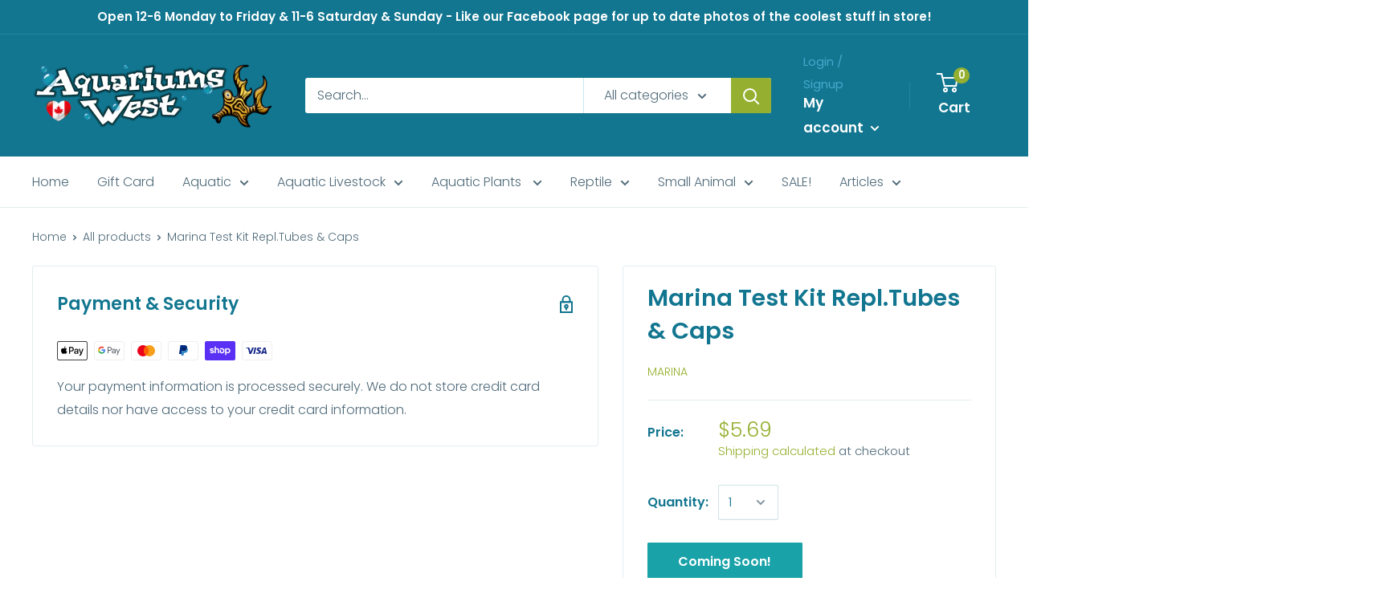

--- FILE ---
content_type: text/javascript
request_url: https://aquariumswest.com/cdn/shop/t/5/assets/custom.js?v=90373254691674712701582177379
body_size: -591
content:
//# sourceMappingURL=/cdn/shop/t/5/assets/custom.js.map?v=90373254691674712701582177379
